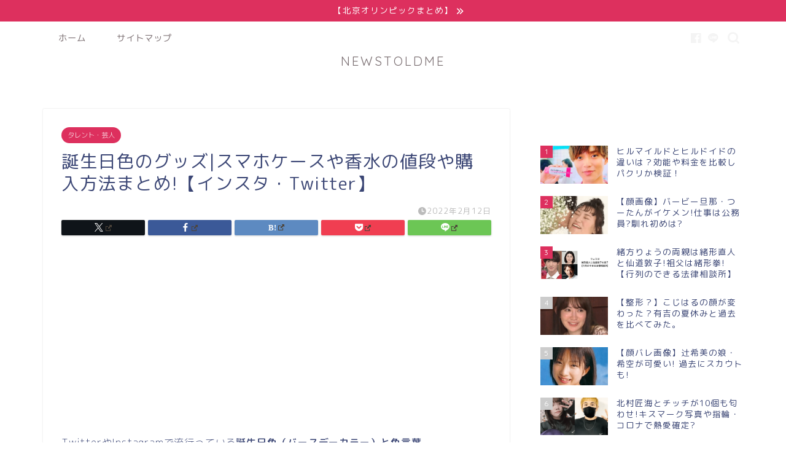

--- FILE ---
content_type: text/html; charset=UTF-8
request_url: https://www.cstoldme.com/birthdaycolor-smartphone/
body_size: 18028
content:
<!DOCTYPE html>
<html lang="ja">
<head prefix="og: http://ogp.me/ns# fb: http://ogp.me/ns/fb# article: http://ogp.me/ns/article#">
<meta charset="utf-8">
<meta http-equiv="X-UA-Compatible" content="IE=edge">
<meta name="viewport" content="width=device-width, initial-scale=1">
<!-- ここからOGP -->
<meta property="og:type" content="blog">
			<meta property="og:title" content="誕生日色のグッズ|スマホケースや香水の値段や購入方法まとめ!【インスタ・Twitter】｜NEWSTOLDME">
		<meta property="og:url" content="https://www.cstoldme.com/birthdaycolor-smartphone/">
			<meta property="og:description" content="TwitterやInstagramで流行っている誕生日色（バースデーカラー）と色言葉。その誕生日色にちなんだグッズがたくさんありましたので紹介します！">
						<meta property="og:image" content="https://i0.wp.com/www.cstoldme.com/wp-content/uploads/2022/02/a544e5b44efe17842c641fa762ab97a0.png?fit=1082%2C882&ssl=1">
	<meta property="og:site_name" content="NEWSTOLDME">
<meta property="fb:admins" content="">
<meta name="twitter:card" content="summary_large_image">
<!-- ここまでOGP --> 

<meta name="description" itemprop="description" content="TwitterやInstagramで流行っている誕生日色（バースデーカラー）と色言葉。その誕生日色にちなんだグッズがたくさんありましたので紹介します！" >
<meta name="keywords" itemprop="keywords" content="誕生日色 グッズ, 誕生日色 スマホケース" >
<link rel="canonical" href="https://www.cstoldme.com/birthdaycolor-smartphone/">
<title>誕生日色のグッズ|スマホケースや香水の値段や購入方法まとめ!【インスタ・Twitter】｜NEWSTOLDME</title>
<meta name='robots' content='max-image-preview:large' />
	<style>img:is([sizes="auto" i], [sizes^="auto," i]) { contain-intrinsic-size: 3000px 1500px }</style>
	<link rel='dns-prefetch' href='//cdnjs.cloudflare.com' />
<link rel='dns-prefetch' href='//stats.wp.com' />
<link rel='dns-prefetch' href='//i0.wp.com' />
<link rel="alternate" type="application/rss+xml" title="NEWSTOLDME &raquo; フィード" href="https://www.cstoldme.com/feed/" />
<link rel="alternate" type="application/rss+xml" title="NEWSTOLDME &raquo; コメントフィード" href="https://www.cstoldme.com/comments/feed/" />
<link rel="alternate" type="application/rss+xml" title="NEWSTOLDME &raquo; 誕生日色のグッズ|スマホケースや香水の値段や購入方法まとめ!【インスタ・Twitter】 のコメントのフィード" href="https://www.cstoldme.com/birthdaycolor-smartphone/feed/" />
<script type="text/javascript">
/* <![CDATA[ */
window._wpemojiSettings = {"baseUrl":"https:\/\/s.w.org\/images\/core\/emoji\/16.0.1\/72x72\/","ext":".png","svgUrl":"https:\/\/s.w.org\/images\/core\/emoji\/16.0.1\/svg\/","svgExt":".svg","source":{"concatemoji":"https:\/\/www.cstoldme.com\/wp-includes\/js\/wp-emoji-release.min.js?ver=6.8.3"}};
/*! This file is auto-generated */
!function(s,n){var o,i,e;function c(e){try{var t={supportTests:e,timestamp:(new Date).valueOf()};sessionStorage.setItem(o,JSON.stringify(t))}catch(e){}}function p(e,t,n){e.clearRect(0,0,e.canvas.width,e.canvas.height),e.fillText(t,0,0);var t=new Uint32Array(e.getImageData(0,0,e.canvas.width,e.canvas.height).data),a=(e.clearRect(0,0,e.canvas.width,e.canvas.height),e.fillText(n,0,0),new Uint32Array(e.getImageData(0,0,e.canvas.width,e.canvas.height).data));return t.every(function(e,t){return e===a[t]})}function u(e,t){e.clearRect(0,0,e.canvas.width,e.canvas.height),e.fillText(t,0,0);for(var n=e.getImageData(16,16,1,1),a=0;a<n.data.length;a++)if(0!==n.data[a])return!1;return!0}function f(e,t,n,a){switch(t){case"flag":return n(e,"\ud83c\udff3\ufe0f\u200d\u26a7\ufe0f","\ud83c\udff3\ufe0f\u200b\u26a7\ufe0f")?!1:!n(e,"\ud83c\udde8\ud83c\uddf6","\ud83c\udde8\u200b\ud83c\uddf6")&&!n(e,"\ud83c\udff4\udb40\udc67\udb40\udc62\udb40\udc65\udb40\udc6e\udb40\udc67\udb40\udc7f","\ud83c\udff4\u200b\udb40\udc67\u200b\udb40\udc62\u200b\udb40\udc65\u200b\udb40\udc6e\u200b\udb40\udc67\u200b\udb40\udc7f");case"emoji":return!a(e,"\ud83e\udedf")}return!1}function g(e,t,n,a){var r="undefined"!=typeof WorkerGlobalScope&&self instanceof WorkerGlobalScope?new OffscreenCanvas(300,150):s.createElement("canvas"),o=r.getContext("2d",{willReadFrequently:!0}),i=(o.textBaseline="top",o.font="600 32px Arial",{});return e.forEach(function(e){i[e]=t(o,e,n,a)}),i}function t(e){var t=s.createElement("script");t.src=e,t.defer=!0,s.head.appendChild(t)}"undefined"!=typeof Promise&&(o="wpEmojiSettingsSupports",i=["flag","emoji"],n.supports={everything:!0,everythingExceptFlag:!0},e=new Promise(function(e){s.addEventListener("DOMContentLoaded",e,{once:!0})}),new Promise(function(t){var n=function(){try{var e=JSON.parse(sessionStorage.getItem(o));if("object"==typeof e&&"number"==typeof e.timestamp&&(new Date).valueOf()<e.timestamp+604800&&"object"==typeof e.supportTests)return e.supportTests}catch(e){}return null}();if(!n){if("undefined"!=typeof Worker&&"undefined"!=typeof OffscreenCanvas&&"undefined"!=typeof URL&&URL.createObjectURL&&"undefined"!=typeof Blob)try{var e="postMessage("+g.toString()+"("+[JSON.stringify(i),f.toString(),p.toString(),u.toString()].join(",")+"));",a=new Blob([e],{type:"text/javascript"}),r=new Worker(URL.createObjectURL(a),{name:"wpTestEmojiSupports"});return void(r.onmessage=function(e){c(n=e.data),r.terminate(),t(n)})}catch(e){}c(n=g(i,f,p,u))}t(n)}).then(function(e){for(var t in e)n.supports[t]=e[t],n.supports.everything=n.supports.everything&&n.supports[t],"flag"!==t&&(n.supports.everythingExceptFlag=n.supports.everythingExceptFlag&&n.supports[t]);n.supports.everythingExceptFlag=n.supports.everythingExceptFlag&&!n.supports.flag,n.DOMReady=!1,n.readyCallback=function(){n.DOMReady=!0}}).then(function(){return e}).then(function(){var e;n.supports.everything||(n.readyCallback(),(e=n.source||{}).concatemoji?t(e.concatemoji):e.wpemoji&&e.twemoji&&(t(e.twemoji),t(e.wpemoji)))}))}((window,document),window._wpemojiSettings);
/* ]]> */
</script>
<style id='wp-emoji-styles-inline-css' type='text/css'>

	img.wp-smiley, img.emoji {
		display: inline !important;
		border: none !important;
		box-shadow: none !important;
		height: 1em !important;
		width: 1em !important;
		margin: 0 0.07em !important;
		vertical-align: -0.1em !important;
		background: none !important;
		padding: 0 !important;
	}
</style>
<link rel='stylesheet' id='wp-block-library-css' href='https://www.cstoldme.com/wp-includes/css/dist/block-library/style.min.css?ver=6.8.3' type='text/css' media='all' />
<style id='wp-block-library-inline-css' type='text/css'>
.has-text-align-justify{text-align:justify;}
</style>
<style id='classic-theme-styles-inline-css' type='text/css'>
/*! This file is auto-generated */
.wp-block-button__link{color:#fff;background-color:#32373c;border-radius:9999px;box-shadow:none;text-decoration:none;padding:calc(.667em + 2px) calc(1.333em + 2px);font-size:1.125em}.wp-block-file__button{background:#32373c;color:#fff;text-decoration:none}
</style>
<link rel='stylesheet' id='mediaelement-css' href='https://www.cstoldme.com/wp-includes/js/mediaelement/mediaelementplayer-legacy.min.css?ver=4.2.17' type='text/css' media='all' />
<link rel='stylesheet' id='wp-mediaelement-css' href='https://www.cstoldme.com/wp-includes/js/mediaelement/wp-mediaelement.min.css?ver=6.8.3' type='text/css' media='all' />
<style id='global-styles-inline-css' type='text/css'>
:root{--wp--preset--aspect-ratio--square: 1;--wp--preset--aspect-ratio--4-3: 4/3;--wp--preset--aspect-ratio--3-4: 3/4;--wp--preset--aspect-ratio--3-2: 3/2;--wp--preset--aspect-ratio--2-3: 2/3;--wp--preset--aspect-ratio--16-9: 16/9;--wp--preset--aspect-ratio--9-16: 9/16;--wp--preset--color--black: #000000;--wp--preset--color--cyan-bluish-gray: #abb8c3;--wp--preset--color--white: #ffffff;--wp--preset--color--pale-pink: #f78da7;--wp--preset--color--vivid-red: #cf2e2e;--wp--preset--color--luminous-vivid-orange: #ff6900;--wp--preset--color--luminous-vivid-amber: #fcb900;--wp--preset--color--light-green-cyan: #7bdcb5;--wp--preset--color--vivid-green-cyan: #00d084;--wp--preset--color--pale-cyan-blue: #8ed1fc;--wp--preset--color--vivid-cyan-blue: #0693e3;--wp--preset--color--vivid-purple: #9b51e0;--wp--preset--gradient--vivid-cyan-blue-to-vivid-purple: linear-gradient(135deg,rgba(6,147,227,1) 0%,rgb(155,81,224) 100%);--wp--preset--gradient--light-green-cyan-to-vivid-green-cyan: linear-gradient(135deg,rgb(122,220,180) 0%,rgb(0,208,130) 100%);--wp--preset--gradient--luminous-vivid-amber-to-luminous-vivid-orange: linear-gradient(135deg,rgba(252,185,0,1) 0%,rgba(255,105,0,1) 100%);--wp--preset--gradient--luminous-vivid-orange-to-vivid-red: linear-gradient(135deg,rgba(255,105,0,1) 0%,rgb(207,46,46) 100%);--wp--preset--gradient--very-light-gray-to-cyan-bluish-gray: linear-gradient(135deg,rgb(238,238,238) 0%,rgb(169,184,195) 100%);--wp--preset--gradient--cool-to-warm-spectrum: linear-gradient(135deg,rgb(74,234,220) 0%,rgb(151,120,209) 20%,rgb(207,42,186) 40%,rgb(238,44,130) 60%,rgb(251,105,98) 80%,rgb(254,248,76) 100%);--wp--preset--gradient--blush-light-purple: linear-gradient(135deg,rgb(255,206,236) 0%,rgb(152,150,240) 100%);--wp--preset--gradient--blush-bordeaux: linear-gradient(135deg,rgb(254,205,165) 0%,rgb(254,45,45) 50%,rgb(107,0,62) 100%);--wp--preset--gradient--luminous-dusk: linear-gradient(135deg,rgb(255,203,112) 0%,rgb(199,81,192) 50%,rgb(65,88,208) 100%);--wp--preset--gradient--pale-ocean: linear-gradient(135deg,rgb(255,245,203) 0%,rgb(182,227,212) 50%,rgb(51,167,181) 100%);--wp--preset--gradient--electric-grass: linear-gradient(135deg,rgb(202,248,128) 0%,rgb(113,206,126) 100%);--wp--preset--gradient--midnight: linear-gradient(135deg,rgb(2,3,129) 0%,rgb(40,116,252) 100%);--wp--preset--font-size--small: 13px;--wp--preset--font-size--medium: 20px;--wp--preset--font-size--large: 36px;--wp--preset--font-size--x-large: 42px;--wp--preset--spacing--20: 0.44rem;--wp--preset--spacing--30: 0.67rem;--wp--preset--spacing--40: 1rem;--wp--preset--spacing--50: 1.5rem;--wp--preset--spacing--60: 2.25rem;--wp--preset--spacing--70: 3.38rem;--wp--preset--spacing--80: 5.06rem;--wp--preset--shadow--natural: 6px 6px 9px rgba(0, 0, 0, 0.2);--wp--preset--shadow--deep: 12px 12px 50px rgba(0, 0, 0, 0.4);--wp--preset--shadow--sharp: 6px 6px 0px rgba(0, 0, 0, 0.2);--wp--preset--shadow--outlined: 6px 6px 0px -3px rgba(255, 255, 255, 1), 6px 6px rgba(0, 0, 0, 1);--wp--preset--shadow--crisp: 6px 6px 0px rgba(0, 0, 0, 1);}:where(.is-layout-flex){gap: 0.5em;}:where(.is-layout-grid){gap: 0.5em;}body .is-layout-flex{display: flex;}.is-layout-flex{flex-wrap: wrap;align-items: center;}.is-layout-flex > :is(*, div){margin: 0;}body .is-layout-grid{display: grid;}.is-layout-grid > :is(*, div){margin: 0;}:where(.wp-block-columns.is-layout-flex){gap: 2em;}:where(.wp-block-columns.is-layout-grid){gap: 2em;}:where(.wp-block-post-template.is-layout-flex){gap: 1.25em;}:where(.wp-block-post-template.is-layout-grid){gap: 1.25em;}.has-black-color{color: var(--wp--preset--color--black) !important;}.has-cyan-bluish-gray-color{color: var(--wp--preset--color--cyan-bluish-gray) !important;}.has-white-color{color: var(--wp--preset--color--white) !important;}.has-pale-pink-color{color: var(--wp--preset--color--pale-pink) !important;}.has-vivid-red-color{color: var(--wp--preset--color--vivid-red) !important;}.has-luminous-vivid-orange-color{color: var(--wp--preset--color--luminous-vivid-orange) !important;}.has-luminous-vivid-amber-color{color: var(--wp--preset--color--luminous-vivid-amber) !important;}.has-light-green-cyan-color{color: var(--wp--preset--color--light-green-cyan) !important;}.has-vivid-green-cyan-color{color: var(--wp--preset--color--vivid-green-cyan) !important;}.has-pale-cyan-blue-color{color: var(--wp--preset--color--pale-cyan-blue) !important;}.has-vivid-cyan-blue-color{color: var(--wp--preset--color--vivid-cyan-blue) !important;}.has-vivid-purple-color{color: var(--wp--preset--color--vivid-purple) !important;}.has-black-background-color{background-color: var(--wp--preset--color--black) !important;}.has-cyan-bluish-gray-background-color{background-color: var(--wp--preset--color--cyan-bluish-gray) !important;}.has-white-background-color{background-color: var(--wp--preset--color--white) !important;}.has-pale-pink-background-color{background-color: var(--wp--preset--color--pale-pink) !important;}.has-vivid-red-background-color{background-color: var(--wp--preset--color--vivid-red) !important;}.has-luminous-vivid-orange-background-color{background-color: var(--wp--preset--color--luminous-vivid-orange) !important;}.has-luminous-vivid-amber-background-color{background-color: var(--wp--preset--color--luminous-vivid-amber) !important;}.has-light-green-cyan-background-color{background-color: var(--wp--preset--color--light-green-cyan) !important;}.has-vivid-green-cyan-background-color{background-color: var(--wp--preset--color--vivid-green-cyan) !important;}.has-pale-cyan-blue-background-color{background-color: var(--wp--preset--color--pale-cyan-blue) !important;}.has-vivid-cyan-blue-background-color{background-color: var(--wp--preset--color--vivid-cyan-blue) !important;}.has-vivid-purple-background-color{background-color: var(--wp--preset--color--vivid-purple) !important;}.has-black-border-color{border-color: var(--wp--preset--color--black) !important;}.has-cyan-bluish-gray-border-color{border-color: var(--wp--preset--color--cyan-bluish-gray) !important;}.has-white-border-color{border-color: var(--wp--preset--color--white) !important;}.has-pale-pink-border-color{border-color: var(--wp--preset--color--pale-pink) !important;}.has-vivid-red-border-color{border-color: var(--wp--preset--color--vivid-red) !important;}.has-luminous-vivid-orange-border-color{border-color: var(--wp--preset--color--luminous-vivid-orange) !important;}.has-luminous-vivid-amber-border-color{border-color: var(--wp--preset--color--luminous-vivid-amber) !important;}.has-light-green-cyan-border-color{border-color: var(--wp--preset--color--light-green-cyan) !important;}.has-vivid-green-cyan-border-color{border-color: var(--wp--preset--color--vivid-green-cyan) !important;}.has-pale-cyan-blue-border-color{border-color: var(--wp--preset--color--pale-cyan-blue) !important;}.has-vivid-cyan-blue-border-color{border-color: var(--wp--preset--color--vivid-cyan-blue) !important;}.has-vivid-purple-border-color{border-color: var(--wp--preset--color--vivid-purple) !important;}.has-vivid-cyan-blue-to-vivid-purple-gradient-background{background: var(--wp--preset--gradient--vivid-cyan-blue-to-vivid-purple) !important;}.has-light-green-cyan-to-vivid-green-cyan-gradient-background{background: var(--wp--preset--gradient--light-green-cyan-to-vivid-green-cyan) !important;}.has-luminous-vivid-amber-to-luminous-vivid-orange-gradient-background{background: var(--wp--preset--gradient--luminous-vivid-amber-to-luminous-vivid-orange) !important;}.has-luminous-vivid-orange-to-vivid-red-gradient-background{background: var(--wp--preset--gradient--luminous-vivid-orange-to-vivid-red) !important;}.has-very-light-gray-to-cyan-bluish-gray-gradient-background{background: var(--wp--preset--gradient--very-light-gray-to-cyan-bluish-gray) !important;}.has-cool-to-warm-spectrum-gradient-background{background: var(--wp--preset--gradient--cool-to-warm-spectrum) !important;}.has-blush-light-purple-gradient-background{background: var(--wp--preset--gradient--blush-light-purple) !important;}.has-blush-bordeaux-gradient-background{background: var(--wp--preset--gradient--blush-bordeaux) !important;}.has-luminous-dusk-gradient-background{background: var(--wp--preset--gradient--luminous-dusk) !important;}.has-pale-ocean-gradient-background{background: var(--wp--preset--gradient--pale-ocean) !important;}.has-electric-grass-gradient-background{background: var(--wp--preset--gradient--electric-grass) !important;}.has-midnight-gradient-background{background: var(--wp--preset--gradient--midnight) !important;}.has-small-font-size{font-size: var(--wp--preset--font-size--small) !important;}.has-medium-font-size{font-size: var(--wp--preset--font-size--medium) !important;}.has-large-font-size{font-size: var(--wp--preset--font-size--large) !important;}.has-x-large-font-size{font-size: var(--wp--preset--font-size--x-large) !important;}
:where(.wp-block-post-template.is-layout-flex){gap: 1.25em;}:where(.wp-block-post-template.is-layout-grid){gap: 1.25em;}
:where(.wp-block-columns.is-layout-flex){gap: 2em;}:where(.wp-block-columns.is-layout-grid){gap: 2em;}
:root :where(.wp-block-pullquote){font-size: 1.5em;line-height: 1.6;}
</style>
<link rel='stylesheet' id='toc-screen-css' href='https://www.cstoldme.com/wp-content/plugins/table-of-contents-plus/screen.min.css?ver=2309' type='text/css' media='all' />
<style id='toc-screen-inline-css' type='text/css'>
div#toc_container {background: #f9f9f9;border: 1px solid #aaaaaa;}
</style>
<link rel='stylesheet' id='wpel-style-css' href='https://www.cstoldme.com/wp-content/plugins/wp-external-links/public/css/wpel.css?ver=2.59' type='text/css' media='all' />
<link rel='stylesheet' id='parent-style-css' href='https://www.cstoldme.com/wp-content/themes/jin/style.css?ver=6.8.3' type='text/css' media='all' />
<link rel='stylesheet' id='theme-style-css' href='https://www.cstoldme.com/wp-content/themes/jin-child/style.css?ver=6.8.3' type='text/css' media='all' />
<link rel='stylesheet' id='swiper-style-css' href='https://cdnjs.cloudflare.com/ajax/libs/Swiper/4.0.7/css/swiper.min.css?ver=6.8.3' type='text/css' media='all' />
<link rel='stylesheet' id='jetpack_css-css' href='https://www.cstoldme.com/wp-content/plugins/jetpack/css/jetpack.css?ver=13.0.1' type='text/css' media='all' />
<script type="text/javascript" src="https://www.cstoldme.com/wp-includes/js/jquery/jquery.min.js?ver=3.7.1" id="jquery-core-js"></script>
<script type="text/javascript" src="https://www.cstoldme.com/wp-includes/js/jquery/jquery-migrate.min.js?ver=3.4.1" id="jquery-migrate-js"></script>
<link rel="https://api.w.org/" href="https://www.cstoldme.com/wp-json/" /><link rel="alternate" title="JSON" type="application/json" href="https://www.cstoldme.com/wp-json/wp/v2/posts/22212" /><link rel='shortlink' href='https://www.cstoldme.com/?p=22212' />
<link rel="alternate" title="oEmbed (JSON)" type="application/json+oembed" href="https://www.cstoldme.com/wp-json/oembed/1.0/embed?url=https%3A%2F%2Fwww.cstoldme.com%2Fbirthdaycolor-smartphone%2F" />
<link rel="alternate" title="oEmbed (XML)" type="text/xml+oembed" href="https://www.cstoldme.com/wp-json/oembed/1.0/embed?url=https%3A%2F%2Fwww.cstoldme.com%2Fbirthdaycolor-smartphone%2F&#038;format=xml" />
	<style>img#wpstats{display:none}</style>
			<style type="text/css">
		#wrapper {
			background-color: #fff;
			background-image: url();
					}

		.related-entry-headline-text span:before,
		#comment-title span:before,
		#reply-title span:before {
			background-color: #dd305e;
			border-color: #dd305e !important;
		}

		#breadcrumb:after,
		#page-top a {
			background-color: #adadad;
		}

		#footer-widget-area {
			background-color: #adadad;
			border: none !important;
		}

		.footer-inner a #copyright,
		#copyright-center {
			border-color: taransparent !important;
			color: #3b4675 !important;
		}

		.page-top-footer a {
			color: #adadad !important;
		}

		#breadcrumb ul li,
		#breadcrumb ul li a {
			color: #adadad !important;
		}

		body,
		a,
		a:link,
		a:visited,
		.my-profile,
		.widgettitle,
		.tabBtn-mag label {
			color: #3b4675;
		}

		a:hover {
			color: #008db7;
		}

		.widget_nav_menu ul>li>a:before,
		.widget_categories ul>li>a:before,
		.widget_pages ul>li>a:before,
		.widget_recent_entries ul>li>a:before,
		.widget_archive ul>li>a:before,
		.widget_archive form:after,
		.widget_categories form:after,
		.widget_nav_menu ul>li>ul.sub-menu>li>a:before,
		.widget_categories ul>li>.children>li>a:before,
		.widget_pages ul>li>.children>li>a:before,
		.widget_nav_menu ul>li>ul.sub-menu>li>ul.sub-menu li>a:before,
		.widget_categories ul>li>.children>li>.children li>a:before,
		.widget_pages ul>li>.children>li>.children li>a:before {
			color: #dd305e;
		}

		.widget_nav_menu ul .sub-menu .sub-menu li a:before {
			background-color: #3b4675 !important;
		}

		.d--labeling-act-border {
			border-color: rgba(59, 70, 117, 0.18);
		}

		.c--labeling-act.d--labeling-act-solid {
			background-color: rgba(59, 70, 117, 0.06);
		}

		.a--labeling-act {
			color: rgba(59, 70, 117, 0.6);
		}

		.a--labeling-small-act span {
			background-color: rgba(59, 70, 117, 0.21);
		}

		.c--labeling-act.d--labeling-act-strong {
			background-color: rgba(59, 70, 117, 0.045);
		}

		.d--labeling-act-strong .a--labeling-act {
			color: rgba(59, 70, 117, 0.75);
		}


		footer .footer-widget,
		footer .footer-widget a,
		footer .footer-widget ul li,
		.footer-widget.widget_nav_menu ul>li>a:before,
		.footer-widget.widget_categories ul>li>a:before,
		.footer-widget.widget_recent_entries ul>li>a:before,
		.footer-widget.widget_pages ul>li>a:before,
		.footer-widget.widget_archive ul>li>a:before,
		footer .widget_tag_cloud .tagcloud a:before {
			color: #fff !important;
			border-color: #fff !important;
		}

		footer .footer-widget .widgettitle {
			color: #fff !important;
			border-color: #dd305e !important;
		}

		footer .widget_nav_menu ul .children .children li a:before,
		footer .widget_categories ul .children .children li a:before,
		footer .widget_nav_menu ul .sub-menu .sub-menu li a:before {
			background-color: #fff !important;
		}

		#drawernav a:hover,
		.post-list-title,
		#prev-next p,
		#toc_container .toc_list li a {
			color: #3b4675 !important;
		}

		#header-box {
			background-color: #ffffff;
		}

		@media (min-width: 768px) {
			.top-image-meta {
				margin-top: calc(0px - 30px);
			}
		}

		@media (min-width: 1200px) {
			.top-image-meta {
				margin-top: calc(0px);
			}
		}

		.pickup-contents:before {
			background-color: #ffffff !important;
		}

		.main-image-text {
			color: #555;
		}

		.main-image-text-sub {
			color: #555;
		}

		@media (min-width: 481px) {
			#site-info {
				padding-top: 0px !important;
				padding-bottom: 0px !important;
			}
		}

		#site-info span a {
			color: #7a6e71 !important;
		}

		#headmenu .headsns .line a svg {
			fill: #f4f4f4 !important;
		}

		#headmenu .headsns a,
		#headmenu {
			color: #f4f4f4 !important;
			border-color: #f4f4f4 !important;
		}

		.profile-follow .line-sns a svg {
			fill: #dd305e !important;
		}

		.profile-follow .line-sns a:hover svg {
			fill: #dd305e !important;
		}

		.profile-follow a {
			color: #dd305e !important;
			border-color: #dd305e !important;
		}

		.profile-follow a:hover,
		#headmenu .headsns a:hover {
			color: #dd305e !important;
			border-color: #dd305e !important;
		}

		.search-box:hover {
			color: #dd305e !important;
			border-color: #dd305e !important;
		}

		#header #headmenu .headsns .line a:hover svg {
			fill: #dd305e !important;
		}

		.cps-icon-bar,
		#navtoggle:checked+.sp-menu-open .cps-icon-bar {
			background-color: #7a6e71;
		}

		#nav-container {
			background-color: #fff;
		}

		.menu-box .menu-item svg {
			fill: #7a6e71;
		}

		#drawernav ul.menu-box>li>a,
		#drawernav2 ul.menu-box>li>a,
		#drawernav3 ul.menu-box>li>a,
		#drawernav4 ul.menu-box>li>a,
		#drawernav5 ul.menu-box>li>a,
		#drawernav ul.menu-box>li.menu-item-has-children:after,
		#drawernav2 ul.menu-box>li.menu-item-has-children:after,
		#drawernav3 ul.menu-box>li.menu-item-has-children:after,
		#drawernav4 ul.menu-box>li.menu-item-has-children:after,
		#drawernav5 ul.menu-box>li.menu-item-has-children:after {
			color: #7a6e71 !important;
		}

		#drawernav ul.menu-box li a,
		#drawernav2 ul.menu-box li a,
		#drawernav3 ul.menu-box li a,
		#drawernav4 ul.menu-box li a,
		#drawernav5 ul.menu-box li a {
			font-size:  !important;
		}

		#drawernav3 ul.menu-box>li {
			color: #3b4675 !important;
		}

		#drawernav4 .menu-box>.menu-item>a:after,
		#drawernav3 .menu-box>.menu-item>a:after,
		#drawernav .menu-box>.menu-item>a:after {
			background-color: #7a6e71 !important;
		}

		#drawernav2 .menu-box>.menu-item:hover,
		#drawernav5 .menu-box>.menu-item:hover {
			border-top-color: #dd305e !important;
		}

		.cps-info-bar a {
			background-color: #dd305e !important;
		}

		@media (min-width: 768px) {
			.post-list-mag .post-list-item:not(:nth-child(2n)) {
				margin-right: 2.6%;
			}
		}

		@media (min-width: 768px) {

			#tab-1:checked~.tabBtn-mag li [for="tab-1"]:after,
			#tab-2:checked~.tabBtn-mag li [for="tab-2"]:after,
			#tab-3:checked~.tabBtn-mag li [for="tab-3"]:after,
			#tab-4:checked~.tabBtn-mag li [for="tab-4"]:after {
				border-top-color: #dd305e !important;
			}

			.tabBtn-mag label {
				border-bottom-color: #dd305e !important;
			}
		}

		#tab-1:checked~.tabBtn-mag li [for="tab-1"],
		#tab-2:checked~.tabBtn-mag li [for="tab-2"],
		#tab-3:checked~.tabBtn-mag li [for="tab-3"],
		#tab-4:checked~.tabBtn-mag li [for="tab-4"],
		#prev-next a.next:after,
		#prev-next a.prev:after,
		.more-cat-button a:hover span:before {
			background-color: #dd305e !important;
		}


		.swiper-slide .post-list-cat,
		.post-list-mag .post-list-cat,
		.post-list-mag3col .post-list-cat,
		.post-list-mag-sp1col .post-list-cat,
		.swiper-pagination-bullet-active,
		.pickup-cat,
		.post-list .post-list-cat,
		#breadcrumb .bcHome a:hover span:before,
		.popular-item:nth-child(1) .pop-num,
		.popular-item:nth-child(2) .pop-num,
		.popular-item:nth-child(3) .pop-num {
			background-color: #dd305e !important;
		}

		.sidebar-btn a,
		.profile-sns-menu {
			background-color: #dd305e !important;
		}

		.sp-sns-menu a,
		.pickup-contents-box a:hover .pickup-title {
			border-color: #dd305e !important;
			color: #dd305e !important;
		}

		.pro-line svg {
			fill: #dd305e !important;
		}

		.cps-post-cat a,
		.meta-cat,
		.popular-cat {
			background-color: #dd305e !important;
			border-color: #dd305e !important;
		}

		.tagicon,
		.tag-box a,
		#toc_container .toc_list>li,
		#toc_container .toc_title {
			color: #dd305e !important;
		}

		.widget_tag_cloud a::before {
			color: #3b4675 !important;
		}

		.tag-box a,
		#toc_container:before {
			border-color: #dd305e !important;
		}

		.cps-post-cat a:hover {
			color: #008db7 !important;
		}

		.pagination li:not([class*="current"]) a:hover,
		.widget_tag_cloud a:hover {
			background-color: #dd305e !important;
		}

		.pagination li:not([class*="current"]) a:hover {
			opacity: 0.5 !important;
		}

		.pagination li.current a {
			background-color: #dd305e !important;
			border-color: #dd305e !important;
		}

		.nextpage a:hover span {
			color: #dd305e !important;
			border-color: #dd305e !important;
		}

		.cta-content:before {
			background-color: #fff2f5 !important;
		}

		.cta-text,
		.info-title {
			color: #7a6e71 !important;
		}

		#footer-widget-area.footer_style1 .widgettitle {
			border-color: #dd305e !important;
		}

		.sidebar_style1 .widgettitle,
		.sidebar_style5 .widgettitle {
			border-color: #dd305e !important;
		}

		.sidebar_style2 .widgettitle,
		.sidebar_style4 .widgettitle,
		.sidebar_style6 .widgettitle,
		#home-bottom-widget .widgettitle,
		#home-top-widget .widgettitle,
		#post-bottom-widget .widgettitle,
		#post-top-widget .widgettitle {
			background-color: #dd305e !important;
		}

		#home-bottom-widget .widget_search .search-box input[type="submit"],
		#home-top-widget .widget_search .search-box input[type="submit"],
		#post-bottom-widget .widget_search .search-box input[type="submit"],
		#post-top-widget .widget_search .search-box input[type="submit"] {
			background-color: #dd305e !important;
		}

		.tn-logo-size {
			font-size: 150% !important;
		}

		@media (min-width: 481px) {
			.tn-logo-size img {
				width: calc(150%*0.5) !important;
			}
		}

		@media (min-width: 768px) {
			.tn-logo-size img {
				width: calc(150%*2.2) !important;
			}
		}

		@media (min-width: 1200px) {
			.tn-logo-size img {
				width: 150% !important;
			}
		}

		.sp-logo-size {
			font-size: 30% !important;
		}

		.sp-logo-size img {
			width: 30% !important;
		}

		.cps-post-main ul>li:before,
		.cps-post-main ol>li:before {
			background-color: #dd305e !important;
		}

		.profile-card .profile-title {
			background-color: #dd305e !important;
		}

		.profile-card {
			border-color: #dd305e !important;
		}

		.cps-post-main a {
			color: #008db7;
		}

		.cps-post-main .marker {
			background: -webkit-linear-gradient(transparent 60%, #a9eaf2 0%);
			background: linear-gradient(transparent 60%, #a9eaf2 0%);
		}

		.cps-post-main .marker2 {
			background: -webkit-linear-gradient(transparent 60%, #ffccd7 0%);
			background: linear-gradient(transparent 60%, #ffccd7 0%);
		}

		.cps-post-main .jic-sc {
			color: #e9546b;
		}


		.simple-box1 {
			border-color: #ef9b9b !important;
		}

		.simple-box2 {
			border-color: #f2bf7d !important;
		}

		.simple-box3 {
			border-color: #b5e28a !important;
		}

		.simple-box4 {
			border-color: #7badd8 !important;
		}

		.simple-box4:before {
			background-color: #7badd8;
		}

		.simple-box5 {
			border-color: #e896c7 !important;
		}

		.simple-box5:before {
			background-color: #e896c7;
		}

		.simple-box6 {
			background-color: #fffdef !important;
		}

		.simple-box7 {
			border-color: #def1f9 !important;
		}

		.simple-box7:before {
			background-color: #def1f9 !important;
		}

		.simple-box8 {
			border-color: #96ddc1 !important;
		}

		.simple-box8:before {
			background-color: #96ddc1 !important;
		}

		.simple-box9:before {
			background-color: #e1c0e8 !important;
		}

		.simple-box9:after {
			border-color: #e1c0e8 #e1c0e8 #fff #fff !important;
		}

		.kaisetsu-box1:before,
		.kaisetsu-box1-title {
			background-color: #ffb49e !important;
		}

		.kaisetsu-box2 {
			border-color: #89c2f4 !important;
		}

		.kaisetsu-box2-title {
			background-color: #89c2f4 !important;
		}

		.kaisetsu-box4 {
			border-color: #ea91a9 !important;
		}

		.kaisetsu-box4-title {
			background-color: #ea91a9 !important;
		}

		.kaisetsu-box5:before {
			background-color: #57b3ba !important;
		}

		.kaisetsu-box5-title {
			background-color: #57b3ba !important;
		}

		.concept-box1 {
			border-color: #85db8f !important;
		}

		.concept-box1:after {
			background-color: #85db8f !important;
		}

		.concept-box1:before {
			content: "ポイント" !important;
			color: #85db8f !important;
		}

		.concept-box2 {
			border-color: #f7cf6a !important;
		}

		.concept-box2:after {
			background-color: #f7cf6a !important;
		}

		.concept-box2:before {
			content: "注意点" !important;
			color: #f7cf6a !important;
		}

		.concept-box3 {
			border-color: #86cee8 !important;
		}

		.concept-box3:after {
			background-color: #86cee8 !important;
		}

		.concept-box3:before {
			content: "良い例" !important;
			color: #86cee8 !important;
		}

		.concept-box4 {
			border-color: #ed8989 !important;
		}

		.concept-box4:after {
			background-color: #ed8989 !important;
		}

		.concept-box4:before {
			content: "悪い例" !important;
			color: #ed8989 !important;
		}

		.concept-box5 {
			border-color: #9e9e9e !important;
		}

		.concept-box5:after {
			background-color: #9e9e9e !important;
		}

		.concept-box5:before {
			content: "参考" !important;
			color: #9e9e9e !important;
		}

		.concept-box6 {
			border-color: #8eaced !important;
		}

		.concept-box6:after {
			background-color: #8eaced !important;
		}

		.concept-box6:before {
			content: "メモ" !important;
			color: #8eaced !important;
		}

		.innerlink-box1,
		.blog-card {
			border-color: #73bc9b !important;
		}

		.innerlink-box1-title {
			background-color: #73bc9b !important;
			border-color: #73bc9b !important;
		}

		.innerlink-box1:before,
		.blog-card-hl-box {
			background-color: #73bc9b !important;
		}

		.jin-ac-box01-title::after {
			color: #dd305e;
		}

		.color-button01 a,
		.color-button01 a:hover,
		.color-button01:before {
			background-color: #008db7 !important;
		}

		.top-image-btn-color a,
		.top-image-btn-color a:hover,
		.top-image-btn-color:before {
			background-color: #ffcd44 !important;
		}

		.color-button02 a,
		.color-button02 a:hover,
		.color-button02:before {
			background-color: #d9333f !important;
		}

		.color-button01-big a,
		.color-button01-big a:hover,
		.color-button01-big:before {
			background-color: #3296d1 !important;
		}

		.color-button01-big a,
		.color-button01-big:before {
			border-radius: 5px !important;
		}

		.color-button01-big a {
			padding-top: 20px !important;
			padding-bottom: 20px !important;
		}

		.color-button02-big a,
		.color-button02-big a:hover,
		.color-button02-big:before {
			background-color: #83d159 !important;
		}

		.color-button02-big a,
		.color-button02-big:before {
			border-radius: 5px !important;
		}

		.color-button02-big a {
			padding-top: 20px !important;
			padding-bottom: 20px !important;
		}

		.color-button01-big {
			width: 75% !important;
		}

		.color-button02-big {
			width: 75% !important;
		}

		.top-image-btn-color:before,
		.color-button01:before,
		.color-button02:before,
		.color-button01-big:before,
		.color-button02-big:before {
			bottom: -1px;
			left: -1px;
			width: 100%;
			height: 100%;
			border-radius: 6px;
			box-shadow: 0px 1px 5px 0px rgba(0, 0, 0, 0.25);
			-webkit-transition: all .4s;
			transition: all .4s;
		}

		.top-image-btn-color a:hover,
		.color-button01 a:hover,
		.color-button02 a:hover,
		.color-button01-big a:hover,
		.color-button02-big a:hover {
			-webkit-transform: translateY(2px);
			transform: translateY(2px);
			-webkit-filter: brightness(0.95);
			filter: brightness(0.95);
		}

		.top-image-btn-color:hover:before,
		.color-button01:hover:before,
		.color-button02:hover:before,
		.color-button01-big:hover:before,
		.color-button02-big:hover:before {
			-webkit-transform: translateY(2px);
			transform: translateY(2px);
			box-shadow: none !important;
		}

		.h2-style01 h2,
		.h2-style02 h2:before,
		.h2-style03 h2,
		.h2-style04 h2:before,
		.h2-style05 h2,
		.h2-style07 h2:before,
		.h2-style07 h2:after,
		.h3-style03 h3:before,
		.h3-style02 h3:before,
		.h3-style05 h3:before,
		.h3-style07 h3:before,
		.h2-style08 h2:after,
		.h2-style10 h2:before,
		.h2-style10 h2:after,
		.h3-style02 h3:after,
		.h4-style02 h4:before {
			background-color: #dd305e !important;
		}

		.h3-style01 h3,
		.h3-style04 h3,
		.h3-style05 h3,
		.h3-style06 h3,
		.h4-style01 h4,
		.h2-style02 h2,
		.h2-style08 h2,
		.h2-style08 h2:before,
		.h2-style09 h2,
		.h4-style03 h4 {
			border-color: #dd305e !important;
		}

		.h2-style05 h2:before {
			border-top-color: #dd305e !important;
		}

		.h2-style06 h2:before,
		.sidebar_style3 .widgettitle:after {
			background-image: linear-gradient(-45deg,
					transparent 25%,
					#dd305e 25%,
					#dd305e 50%,
					transparent 50%,
					transparent 75%,
					#dd305e 75%,
					#dd305e);
		}

		.jin-h2-icons.h2-style02 h2 .jic:before,
		.jin-h2-icons.h2-style04 h2 .jic:before,
		.jin-h2-icons.h2-style06 h2 .jic:before,
		.jin-h2-icons.h2-style07 h2 .jic:before,
		.jin-h2-icons.h2-style08 h2 .jic:before,
		.jin-h2-icons.h2-style09 h2 .jic:before,
		.jin-h2-icons.h2-style10 h2 .jic:before,
		.jin-h3-icons.h3-style01 h3 .jic:before,
		.jin-h3-icons.h3-style02 h3 .jic:before,
		.jin-h3-icons.h3-style03 h3 .jic:before,
		.jin-h3-icons.h3-style04 h3 .jic:before,
		.jin-h3-icons.h3-style05 h3 .jic:before,
		.jin-h3-icons.h3-style06 h3 .jic:before,
		.jin-h3-icons.h3-style07 h3 .jic:before,
		.jin-h4-icons.h4-style01 h4 .jic:before,
		.jin-h4-icons.h4-style02 h4 .jic:before,
		.jin-h4-icons.h4-style03 h4 .jic:before,
		.jin-h4-icons.h4-style04 h4 .jic:before {
			color: #dd305e;
		}

		@media all and (-ms-high-contrast:none) {

			*::-ms-backdrop,
			.color-button01:before,
			.color-button02:before,
			.color-button01-big:before,
			.color-button02-big:before {
				background-color: #595857 !important;
			}
		}

		.jin-lp-h2 h2,
		.jin-lp-h2 h2 {
			background-color: transparent !important;
			border-color: transparent !important;
			color: #3b4675 !important;
		}

		.jincolumn-h3style2 {
			border-color: #dd305e !important;
		}

		.jinlph2-style1 h2:first-letter {
			color: #dd305e !important;
		}

		.jinlph2-style2 h2,
		.jinlph2-style3 h2 {
			border-color: #dd305e !important;
		}

		.jin-photo-title .jin-fusen1-down,
		.jin-photo-title .jin-fusen1-even,
		.jin-photo-title .jin-fusen1-up {
			border-left-color: #dd305e;
		}

		.jin-photo-title .jin-fusen2,
		.jin-photo-title .jin-fusen3 {
			background-color: #dd305e;
		}

		.jin-photo-title .jin-fusen2:before,
		.jin-photo-title .jin-fusen3:before {
			border-top-color: #dd305e;
		}

		.has-huge-font-size {
			font-size: 42px !important;
		}

		.has-large-font-size {
			font-size: 36px !important;
		}

		.has-medium-font-size {
			font-size: 20px !important;
		}

		.has-normal-font-size {
			font-size: 16px !important;
		}

		.has-small-font-size {
			font-size: 13px !important;
		}
	</style>
<meta name="description" content="TwitterやInstagramで流行っている誕生日色（バースデーカラー）と色言葉。 その誕生日色にちなんだ&hellip;" />
<style type="text/css">.broken_link, a.broken_link {
	text-decoration: line-through;
}</style>
<!-- Jetpack Open Graph Tags -->
<meta property="og:type" content="article" />
<meta property="og:title" content="誕生日色のグッズ|スマホケースや香水の値段や購入方法まとめ!【インスタ・Twitter】" />
<meta property="og:url" content="https://www.cstoldme.com/birthdaycolor-smartphone/" />
<meta property="og:description" content="TwitterやInstagramで流行っている誕生日色（バースデーカラー）と色言葉。 その誕生日色にちなんだ&hellip;" />
<meta property="article:published_time" content="2022-02-12T04:25:03+00:00" />
<meta property="article:modified_time" content="2022-02-12T04:34:36+00:00" />
<meta property="og:site_name" content="NEWSTOLDME" />
<meta property="og:image" content="https://i0.wp.com/www.cstoldme.com/wp-content/uploads/2022/02/a544e5b44efe17842c641fa762ab97a0.png?fit=1082%2C882&#038;ssl=1" />
<meta property="og:image:width" content="1082" />
<meta property="og:image:height" content="882" />
<meta property="og:image:alt" content="" />
<meta property="og:locale" content="ja_JP" />
<meta name="twitter:text:title" content="誕生日色のグッズ|スマホケースや香水の値段や購入方法まとめ!【インスタ・Twitter】" />
<meta name="twitter:image" content="https://i0.wp.com/www.cstoldme.com/wp-content/uploads/2022/02/a544e5b44efe17842c641fa762ab97a0.png?fit=1082%2C882&#038;ssl=1&#038;w=640" />
<meta name="twitter:card" content="summary_large_image" />

<!-- End Jetpack Open Graph Tags -->
<link rel="icon" href="https://i0.wp.com/www.cstoldme.com/wp-content/uploads/2021/10/cropped-new.jpg?fit=32%2C32&#038;ssl=1" sizes="32x32" />
<link rel="icon" href="https://i0.wp.com/www.cstoldme.com/wp-content/uploads/2021/10/cropped-new.jpg?fit=192%2C192&#038;ssl=1" sizes="192x192" />
<link rel="apple-touch-icon" href="https://i0.wp.com/www.cstoldme.com/wp-content/uploads/2021/10/cropped-new.jpg?fit=180%2C180&#038;ssl=1" />
<meta name="msapplication-TileImage" content="https://i0.wp.com/www.cstoldme.com/wp-content/uploads/2021/10/cropped-new.jpg?fit=270%2C270&#038;ssl=1" />
	
<!--カエレバCSS-->
<!--アプリーチCSS-->
<link href="https://www.cstoldme.com/wp-content/themes/jin/css/appreach.css" rel="stylesheet" />

<meta name="google-site-verification" content="Qv4-U0rS7ffyZ3c8ZDa5LULqVDX90ojdNoFt9sbdHvM" />

<!-- Global site tag (gtag.js) - Google Analytics -->
<script async src="https://www.googletagmanager.com/gtag/js?id=UA-154763356-1"></script>
<script>
  window.dataLayer = window.dataLayer || [];
  function gtag(){dataLayer.push(arguments);}
  gtag('js', new Date());

  gtag('config', 'UA-154763356-1');
</script>

<script async src="https://pagead2.googlesyndication.com/pagead/js/adsbygoogle.js?client=ca-pub-2908011560726481"
     crossorigin="anonymous"></script>
</head>
<body class="wp-singular post-template-default single single-post postid-22212 single-format-standard wp-theme-jin wp-child-theme-jin-child" id="rm-style">
<div id="wrapper">

		
	<div id="scroll-content" class="animate-off">
	
		<!--ヘッダー-->

									<div class="cps-info-bar animate-off">
			<a href="https://www.cstoldme.com/category/athlete/" data-wpel-link="internal" rel="noopener noreferrer"><span>【北京オリンピックまとめ】</span></a>
		</div>
		
	<!--グローバルナビゲーション layout1-->
		<div id="nav-container" class="header-style6-animate animate-off">
		<div class="header-style6-box">
			<div id="drawernav4" class="ef">
				<nav class="fixed-content"><ul class="menu-box"><li class="menu-item menu-item-type-custom menu-item-object-custom menu-item-home menu-item-1600"><a href="https://www.cstoldme.com/" data-wpel-link="internal" rel="noopener noreferrer">ホーム</a></li>
<li class="menu-item menu-item-type-post_type menu-item-object-page menu-item-1555"><a href="https://www.cstoldme.com/sitemap/" data-wpel-link="internal" rel="noopener noreferrer">サイトマップ</a></li>
</ul></nav>			</div>

			
			<div id="headmenu">
				<span class="headsns tn_sns_on">
																<span class="facebook">
						<a href="#"><i class="jic-type jin-ifont-facebook" aria-hidden="true"></i></a>
						</span>
																
											<span class="line">
							<a href="#" target="_blank"><i class="jic-type jin-ifont-line" aria-hidden="true"></i></a>
						</span>
											

				</span>
				<span class="headsearch tn_search_on">
					<form class="search-box" role="search" method="get" id="searchform" action="https://www.cstoldme.com/">
	<input type="search" placeholder="" class="text search-text" value="" name="s" id="s">
	<input type="submit" id="searchsubmit" value="&#xe931;">
</form>
				</span>
			</div>
				</div>
	</div>

		<!--グローバルナビゲーション layout1-->

<div id="header-box" class="tn_on header-box animate-off">
	<div id="header" class="header-type2 header animate-off">
		
		<div id="site-info" class="ef">
												<span class="tn-logo-size"><a href="https://www.cstoldme.com/" title="NEWSTOLDME" rel="home noopener noreferrer" data-wpel-link="internal">NEWSTOLDME</a></span>
									</div>

	
	</div>
	
		
</div>

			
		<!--ヘッダー-->

		<div class="clearfix"></div>

			
														
		
	<div id="contents">

		<!--メインコンテンツ-->
			<main id="main-contents" class="main-contents article_style1 animate-off" itemprop="mainContentOfPage">
				
								
				<section class="cps-post-box hentry">
																	<article class="cps-post">
							<header class="cps-post-header">
																<span class="cps-post-cat category-talent-comedian" itemprop="keywords"><a href="https://www.cstoldme.com/category/talent-comedian/" style="background-color:!important;" data-wpel-link="internal" rel="noopener noreferrer">タレント・芸人</a></span>
																								<h1 class="cps-post-title entry-title" itemprop="headline">誕生日色のグッズ|スマホケースや香水の値段や購入方法まとめ!【インスタ・Twitter】</h1>
								<div class="cps-post-meta vcard">
									<span class="writer fn" itemprop="author" itemscope itemtype="https://schema.org/Person"><span itemprop="name">hetoldme</span></span>
									<span class="cps-post-date-box">
												<span class="cps-post-date"><i class="jic jin-ifont-watch" aria-hidden="true"></i>&nbsp;<time class="entry-date date published updated" datetime="2022-02-12T13:25:03+09:00">2022年2月12日</time></span>
										</span>
								</div>
								
							</header>
																															<div class="share-top sns-design-type01">
	<div class="sns-top">
		<ol>
			<!--ツイートボタン-->
							<li class="twitter"><a href="https://twitter.com/share?url=https%3A%2F%2Fwww.cstoldme.com%2Fbirthdaycolor-smartphone%2F&amp;text=%E8%AA%95%E7%94%9F%E6%97%A5%E8%89%B2%E3%81%AE%E3%82%B0%E3%83%83%E3%82%BA%7C%E3%82%B9%E3%83%9E%E3%83%9B%E3%82%B1%E3%83%BC%E3%82%B9%E3%82%84%E9%A6%99%E6%B0%B4%E3%81%AE%E5%80%A4%E6%AE%B5%E3%82%84%E8%B3%BC%E5%85%A5%E6%96%B9%E6%B3%95%E3%81%BE%E3%81%A8%E3%82%81%21%E3%80%90%E3%82%A4%E3%83%B3%E3%82%B9%E3%82%BF%E3%83%BBTwitter%E3%80%91 - NEWSTOLDME" data-wpel-link="external" target="_blank" rel="nofollow noopener" class="wpel-icon-right"><i class="jic jin-ifont-twitter"></i><span class="wpel-icon wpel-image wpel-icon-3"></span></a>
				</li>
						<!--Facebookボタン-->
							<li class="facebook">
				<a href="https://www.facebook.com/sharer.php?src=bm&amp;u=https%3A%2F%2Fwww.cstoldme.com%2Fbirthdaycolor-smartphone%2F&amp;t=%E8%AA%95%E7%94%9F%E6%97%A5%E8%89%B2%E3%81%AE%E3%82%B0%E3%83%83%E3%82%BA%7C%E3%82%B9%E3%83%9E%E3%83%9B%E3%82%B1%E3%83%BC%E3%82%B9%E3%82%84%E9%A6%99%E6%B0%B4%E3%81%AE%E5%80%A4%E6%AE%B5%E3%82%84%E8%B3%BC%E5%85%A5%E6%96%B9%E6%B3%95%E3%81%BE%E3%81%A8%E3%82%81%21%E3%80%90%E3%82%A4%E3%83%B3%E3%82%B9%E3%82%BF%E3%83%BBTwitter%E3%80%91 - NEWSTOLDME" onclick="javascript:window.open(this.href, &#039;&#039;, &#039;menubar=no,toolbar=no,resizable=yes,scrollbars=yes,height=300,width=600&#039;);return false;" data-wpel-link="external" target="_blank" rel="nofollow noopener" class="wpel-icon-right"><i class="jic jin-ifont-facebook-t" aria-hidden="true"></i><span class="wpel-icon wpel-image wpel-icon-3"></span></a>
				</li>
						<!--はてブボタン-->
							<li class="hatebu">
				<a href="https://b.hatena.ne.jp/add?mode=confirm&amp;url=https%3A%2F%2Fwww.cstoldme.com%2Fbirthdaycolor-smartphone%2F" onclick="javascript:window.open(this.href, &#039;&#039;, &#039;menubar=no,toolbar=no,resizable=yes,scrollbars=yes,height=400,width=510&#039;);return false;" data-wpel-link="external" target="_blank" rel="nofollow noopener" class="wpel-icon-right"><i class="font-hatena"></i><span class="wpel-icon wpel-image wpel-icon-3"></span></a>
				</li>
						<!--Poketボタン-->
							<li class="pocket">
				<a href="https://getpocket.com/edit?url=https%3A%2F%2Fwww.cstoldme.com%2Fbirthdaycolor-smartphone%2F&amp;title=%E8%AA%95%E7%94%9F%E6%97%A5%E8%89%B2%E3%81%AE%E3%82%B0%E3%83%83%E3%82%BA%7C%E3%82%B9%E3%83%9E%E3%83%9B%E3%82%B1%E3%83%BC%E3%82%B9%E3%82%84%E9%A6%99%E6%B0%B4%E3%81%AE%E5%80%A4%E6%AE%B5%E3%82%84%E8%B3%BC%E5%85%A5%E6%96%B9%E6%B3%95%E3%81%BE%E3%81%A8%E3%82%81%21%E3%80%90%E3%82%A4%E3%83%B3%E3%82%B9%E3%82%BF%E3%83%BBTwitter%E3%80%91 - NEWSTOLDME" data-wpel-link="external" target="_blank" rel="nofollow noopener" class="wpel-icon-right"><i class="jic jin-ifont-pocket" aria-hidden="true"></i><span class="wpel-icon wpel-image wpel-icon-3"></span></a>
				</li>
							<li class="line">
				<a href="https://line.me/R/msg/text/?https%3A%2F%2Fwww.cstoldme.com%2Fbirthdaycolor-smartphone%2F" data-wpel-link="external" target="_blank" rel="nofollow noopener" class="wpel-icon-right"><i class="jic jin-ifont-line" aria-hidden="true"></i><span class="wpel-icon wpel-image wpel-icon-3"></span></a>
				</li>
		</ol>
	</div>
</div>
<div class="clearfix"></div>
															
							
							<div class="cps-post-main-box">
								<div class="cps-post-main    h2-style01 h3-style01 h4-style02 entry-content m-size s-size-sp" itemprop="articleBody">

									<div class="clearfix"></div>
										<div class="sponsor-top"></div>
				<section class="ad-single ad-top">
					<div class="center-rectangle">
						<div class="aicp">
  <center>
<style>
.レスポンシブ広告 { width: 300px; height: 250px; }
@media(min-width: 340px) { .example { width: 336px; height: 280px; } }
</style>
<script async src="https://pagead2.googlesyndication.com/pagead/js/adsbygoogle.js"></script>
<!-- レスポンシブ広告 -->
<ins class="adsbygoogle レスポンシブ広告"
     style="display:block"
     data-ad-client="ca-pub-2908011560726481"
     data-ad-slot="9760692021"
     data-ad-format="rectangle"
     data-full-width-responsive="true"></ins>
<script>
     (adsbygoogle = window.adsbygoogle || []).push({});
</script></center>
</div>					</div>
				</section>
						
									<p>TwitterやInstagramで流行っている<span class="marker2"><strong>誕生日色（バースデーカラー）と色言葉</strong></span>。</p>
<p>その誕生日色にちなんだグッズがたくさんありましたので紹介します！</p>
<div class="sponsor-h2-center"></div><div class="ad-single-h2"><script src='https://fam-8.net/ad/js/fam8-tagify.min.js'></script>
<div id= 'div_fam8_async_41362'>
<script language='javascript'>fam8_js_async('https://fam-8.net/ad', '_site=5977&_mloc=41362');</script>
</div></div><h2>誕生日色のグッズ|スマホケースの値段や購入方法</h2>
<p>では早速誕生日色のグッズを紹介します。</p>
<p>まず、誕生日色にちなんだスマホケースがインスタやTwitterでも話題です。</p>
<img fetchpriority="high" decoding="async" class=" wp-image-22219 aligncenter" src="https://i0.wp.com/www.cstoldme.com/wp-content/uploads/2022/02/a544e5b44efe17842c641fa762ab97a0.png?resize=502%2C410&#038;ssl=1" alt="" width="502" height="410" data-recalc-dims="1" />
<p>そのスマホケースは、<a href="https://birthdots.com/" data-wpel-link="external" target="_blank" rel="nofollow noopener" class="wpel-icon-right">Birth.（バースドット）<span class="wpel-icon wpel-image wpel-icon-3"></span></a>というネットショップで取り扱っています。</p>
<div class="simple-box8">
<ul>
<li>値段：2,560円〜</li>
<li>ケース加工：マットや艶の２種類</li>
<li>対応ケース：iphone・Galaxy・Xperiaなど</li>
</ul>
</div>
<p>ケース加工は、マットや艶の２種類が選べますが質感で全くオシャレが異なりました。</p>
<p>なお、iphone13も対応していたので最新のiPhoneも対応してくれるのは嬉しいですね。</p>
<a href="https://www.cstoldme.com/birthday-color/" class="blog-card" data-wpel-link="internal" rel="noopener noreferrer"><div class="blog-card-hl-box"><i class="jic jin-ifont-post"></i><span class="blog-card-hl"></span></div><div class="blog-card-box"><div class="blog-card-thumbnail"><img decoding="async" src="https://i0.wp.com/www.cstoldme.com/wp-content/uploads/2022/02/3d1277bc38ad36eaf1d0c550d061638e.png?resize=320%2C180&amp;ssl=1" class="blog-card-thumb-image wp-post-image" alt="" width ="162" height ="91" /></div><div class="blog-card-content"><span class="blog-card-title">誕生日カラー&色言葉の調べ方や意味は?占いの一種で相性も分かる!【インスタ・Twitter】</span><span class="blog-card-excerpt">TwitterやInstagramで流行っている誕生日カラーと色言葉。そのため、今回は調べ方や意味を調べてみました！...</span></div></div></a>
<h2>誕生日色のグッズ|香水の値段や購入方法</h2>
<p>誕生日色の香水はこちら。</p>
<img decoding="async" class=" wp-image-22217 aligncenter" src="https://i0.wp.com/www.cstoldme.com/wp-content/uploads/2022/02/e50985d0c9ec352af3601839866419c6.jpg?resize=562%2C171&#038;ssl=1" alt="" width="562" height="171" data-recalc-dims="1" />
<p><a href="https://swati.shop/category/48" class="broken_link wpel-icon-right" data-wpel-link="external" target="_blank" rel="nofollow noopener">BIRTHDAY FRAGRANCE<span class="wpel-icon wpel-image wpel-icon-3"></span></a>というネットショップで取り扱っています。</p>
<p>こちらは月で分かれていますので、種類は１２種類です。</p>
<p>値段も2,200円なので、お手頃な値段ですね。</p>
<h2>誕生日色のグッズ|花束の値段や購入方法</h2>
<p>誕生日や色にちなんだ誕生の色で&#8221;花&#8221;の色を選ぶのもいいですよね。</p>
<p>推しの誕生日に、推しのカラーはもちろん迷ったら誕生日色で選ぶのもありですよね！</p>
<p>しかし、月によって花束を作るのに適していないお花も沢山あります。</p>
<p>花束として贈るのには、好ましくないものもあり、月によってバラバラです。</p>
<h2>誕生日色のグッズまとめ</h2>
<p>誕生日色として</p>
<ol>
<li>スマホケース（スマホカバー）</li>
<li>香水</li>
<li>花束</li>
</ol>
<p>を紹介しました。</p>
<p>ぜひ参考にしてみてください！</p>
									
																		
									
																		
									
									
									<div class="clearfix"></div>
<div class="adarea-box">
										
				<section class="ad-single">
					
					<div class="center-rectangle">
						<div class="sponsor-center"></div>
						<script src='https://fam-8.net/ad/js/fam8-tagify.min.js'></script>
<div id= 'div_fam8_async_41365'>
<script language='javascript'>fam8_js_async('https://fam-8.net/ad', '_site=5977&_mloc=41365');</script>
</div>

<script src='https://fam-8.net/ad/js/fam8-tagify.min.js'></script>
<div id= 'div_fam8_async_24657_3'>
<script language='javascript'>fam8_js_async('https://fam-8.net/ad', '_site=5977&_loc=24657&_mstype=3');</script>
</div>


<ins id="zucks-widget-parent_efd37758b3"></ins>
<script type="text/javascript">
  (window.gZgokZoeQueue = (window.gZgokZoeQueue || [])).push({ frameId: "_efd37758b3" });
  (window.gZgokZoeWidgetQueue = (window.gZgokZoeWidgetQueue || [])).push({frameId: "_efd37758b3", parent: "#zucks-widget-parent_efd37758b3" });
</script>
<script src="https://j.zoe.zucks.net/zoe.min.js" defer></script>					</div>
				</section>
						</div>
									
																		<div class="related-ad-unit-area"><script async src="https://pagead2.googlesyndication.com/pagead/js/adsbygoogle.js?client=ca-pub-2908011560726481"
     crossorigin="anonymous"></script>
<ins class="adsbygoogle"
     style="display:block"
     data-ad-format="autorelaxed"
     data-ad-client="ca-pub-2908011560726481"
     data-ad-slot="5836643821"></ins>
<script>
     (adsbygoogle = window.adsbygoogle || []).push({});
</script></div>
																		
																			<div class="share sns-design-type01">
	<div class="sns">
		<ol>
			<!--ツイートボタン-->
							<li class="twitter"><a href="https://twitter.com/share?url=https%3A%2F%2Fwww.cstoldme.com%2Fbirthdaycolor-smartphone%2F&amp;text=%E8%AA%95%E7%94%9F%E6%97%A5%E8%89%B2%E3%81%AE%E3%82%B0%E3%83%83%E3%82%BA%7C%E3%82%B9%E3%83%9E%E3%83%9B%E3%82%B1%E3%83%BC%E3%82%B9%E3%82%84%E9%A6%99%E6%B0%B4%E3%81%AE%E5%80%A4%E6%AE%B5%E3%82%84%E8%B3%BC%E5%85%A5%E6%96%B9%E6%B3%95%E3%81%BE%E3%81%A8%E3%82%81%21%E3%80%90%E3%82%A4%E3%83%B3%E3%82%B9%E3%82%BF%E3%83%BBTwitter%E3%80%91 - NEWSTOLDME" data-wpel-link="external" target="_blank" rel="nofollow noopener" class="wpel-icon-right"><i class="jic jin-ifont-twitter"></i><span class="wpel-icon wpel-image wpel-icon-3"></span></a>
				</li>
						<!--Facebookボタン-->
							<li class="facebook">
				<a href="https://www.facebook.com/sharer.php?src=bm&amp;u=https%3A%2F%2Fwww.cstoldme.com%2Fbirthdaycolor-smartphone%2F&amp;t=%E8%AA%95%E7%94%9F%E6%97%A5%E8%89%B2%E3%81%AE%E3%82%B0%E3%83%83%E3%82%BA%7C%E3%82%B9%E3%83%9E%E3%83%9B%E3%82%B1%E3%83%BC%E3%82%B9%E3%82%84%E9%A6%99%E6%B0%B4%E3%81%AE%E5%80%A4%E6%AE%B5%E3%82%84%E8%B3%BC%E5%85%A5%E6%96%B9%E6%B3%95%E3%81%BE%E3%81%A8%E3%82%81%21%E3%80%90%E3%82%A4%E3%83%B3%E3%82%B9%E3%82%BF%E3%83%BBTwitter%E3%80%91 - NEWSTOLDME" onclick="javascript:window.open(this.href, &#039;&#039;, &#039;menubar=no,toolbar=no,resizable=yes,scrollbars=yes,height=300,width=600&#039;);return false;" data-wpel-link="external" target="_blank" rel="nofollow noopener" class="wpel-icon-right"><i class="jic jin-ifont-facebook-t" aria-hidden="true"></i><span class="wpel-icon wpel-image wpel-icon-3"></span></a>
				</li>
						<!--はてブボタン-->
							<li class="hatebu">
				<a href="https://b.hatena.ne.jp/add?mode=confirm&amp;url=https%3A%2F%2Fwww.cstoldme.com%2Fbirthdaycolor-smartphone%2F" onclick="javascript:window.open(this.href, &#039;&#039;, &#039;menubar=no,toolbar=no,resizable=yes,scrollbars=yes,height=400,width=510&#039;);return false;" data-wpel-link="external" target="_blank" rel="nofollow noopener" class="wpel-icon-right"><i class="font-hatena"></i><span class="wpel-icon wpel-image wpel-icon-3"></span></a>
				</li>
						<!--Poketボタン-->
							<li class="pocket">
				<a href="https://getpocket.com/edit?url=https%3A%2F%2Fwww.cstoldme.com%2Fbirthdaycolor-smartphone%2F&amp;title=%E8%AA%95%E7%94%9F%E6%97%A5%E8%89%B2%E3%81%AE%E3%82%B0%E3%83%83%E3%82%BA%7C%E3%82%B9%E3%83%9E%E3%83%9B%E3%82%B1%E3%83%BC%E3%82%B9%E3%82%84%E9%A6%99%E6%B0%B4%E3%81%AE%E5%80%A4%E6%AE%B5%E3%82%84%E8%B3%BC%E5%85%A5%E6%96%B9%E6%B3%95%E3%81%BE%E3%81%A8%E3%82%81%21%E3%80%90%E3%82%A4%E3%83%B3%E3%82%B9%E3%82%BF%E3%83%BBTwitter%E3%80%91 - NEWSTOLDME" data-wpel-link="external" target="_blank" rel="nofollow noopener" class="wpel-icon-right"><i class="jic jin-ifont-pocket" aria-hidden="true"></i><span class="wpel-icon wpel-image wpel-icon-3"></span></a>
				</li>
							<li class="line">
				<a href="https://line.me/R/msg/text/?https%3A%2F%2Fwww.cstoldme.com%2Fbirthdaycolor-smartphone%2F" data-wpel-link="external" target="_blank" rel="nofollow noopener" class="wpel-icon-right"><i class="jic jin-ifont-line" aria-hidden="true"></i><span class="wpel-icon wpel-image wpel-icon-3"></span></a>
				</li>
		</ol>
	</div>
</div>

																		
									

															
								</div>
							</div>
						</article>
						
														</section>
				
								
																
																
				
				
							</main>

		<!--サイドバー-->
<div id="sidebar" class="sideber sidebar_style4 animate-off" role="complementary" itemscope itemtype="https://schema.org/WPSideBar">
		
	<div id="custom_html-3" class="widget_text widget widget_custom_html"><div class="textwidget custom-html-widget"><ins id="zucks-widget-parent_49abacba29"></ins>
<script type="text/javascript">
  (window.gZgokZoeQueue = (window.gZgokZoeQueue || [])).push({ frameId: "_49abacba29" });
  (window.gZgokZoeWidgetQueue = (window.gZgokZoeWidgetQueue || [])).push({frameId: "_49abacba29", parent: "#zucks-widget-parent_49abacba29" });
</script>
<script src="https://j.zoe.zucks.net/zoe.min.js" defer></script></div></div><div id="widget-popular-3" class="widget widget-popular">		<div id="new-entry-box">
				<ul>
												   				   										<li class="new-entry-item popular-item">
						<a href="https://www.cstoldme.com/hirumairudo-hirudoido/" rel="bookmark noopener noreferrer" data-wpel-link="internal">
							<div class="new-entry" itemprop="image" itemscope itemtype="https://schema.org/ImageObject">
								<figure class="eyecatch">
																			<img src="https://i0.wp.com/www.cstoldme.com/wp-content/uploads/2020/09/603e5bf2a13c0115c460d5e9a6590a16.png?resize=320%2C180&amp;ssl=1" class="attachment-cps_thumbnails size-cps_thumbnails wp-post-image" alt="" width ="96" height ="54" decoding="async" loading="lazy" />										<meta itemprop="url" content="https://i0.wp.com/www.cstoldme.com/wp-content/uploads/2020/09/603e5bf2a13c0115c460d5e9a6590a16.png?resize=640%2C360&ssl=1">
										<meta itemprop="width" content="640">
										<meta itemprop="height" content="360">
																	</figure>
								<span class="pop-num ef">1</span>
							</div>
							<div class="new-entry-item-meta">
								<h3 class="new-entry-item-title" itemprop="headline">ヒルマイルドとヒルドイドの違いは？効能や料金を比較しパクリか検証！</h3>
							</div>
																				</a>
					</li>
					   										<li class="new-entry-item popular-item">
						<a href="https://www.cstoldme.com/barbie-husband-handsame/" rel="bookmark noopener noreferrer" data-wpel-link="internal">
							<div class="new-entry" itemprop="image" itemscope itemtype="https://schema.org/ImageObject">
								<figure class="eyecatch">
																			<img src="https://i0.wp.com/www.cstoldme.com/wp-content/uploads/2021/09/a31334e563123cde49ebdc7fa9f55d9d.png?resize=320%2C180&amp;ssl=1" class="attachment-cps_thumbnails size-cps_thumbnails wp-post-image" alt="" width ="96" height ="54" decoding="async" loading="lazy" />										<meta itemprop="url" content="https://i0.wp.com/www.cstoldme.com/wp-content/uploads/2021/09/a31334e563123cde49ebdc7fa9f55d9d.png?resize=472%2C360&ssl=1">
										<meta itemprop="width" content="472">
										<meta itemprop="height" content="360">
																	</figure>
								<span class="pop-num ef">2</span>
							</div>
							<div class="new-entry-item-meta">
								<h3 class="new-entry-item-title" itemprop="headline">【顔画像】バービー旦那・つーたんがイケメン!仕事は公務員?馴れ初めは?</h3>
							</div>
																				</a>
					</li>
					   										<li class="new-entry-item popular-item">
						<a href="https://www.cstoldme.com/ryohaiyu2sei/" rel="bookmark noopener noreferrer" data-wpel-link="internal">
							<div class="new-entry" itemprop="image" itemscope itemtype="https://schema.org/ImageObject">
								<figure class="eyecatch">
																			<img src="https://i0.wp.com/www.cstoldme.com/wp-content/uploads/2021/05/d222fa782cc1d22d7ddc1adfbc96e24f.png?resize=320%2C180&amp;ssl=1" class="attachment-cps_thumbnails size-cps_thumbnails wp-post-image" alt="" width ="96" height ="54" decoding="async" loading="lazy" />										<meta itemprop="url" content="https://i0.wp.com/www.cstoldme.com/wp-content/uploads/2021/05/d222fa782cc1d22d7ddc1adfbc96e24f.png?resize=640%2C360&ssl=1">
										<meta itemprop="width" content="640">
										<meta itemprop="height" content="360">
																	</figure>
								<span class="pop-num ef">3</span>
							</div>
							<div class="new-entry-item-meta">
								<h3 class="new-entry-item-title" itemprop="headline">緒方りょうの両親は緒形直人と仙道敦子!祖父は緒形拳!【行列のできる法律相談所】</h3>
							</div>
																				</a>
					</li>
					   										<li class="new-entry-item popular-item">
						<a href="https://www.cstoldme.com/kojiharu/" rel="bookmark noopener noreferrer" data-wpel-link="internal">
							<div class="new-entry" itemprop="image" itemscope itemtype="https://schema.org/ImageObject">
								<figure class="eyecatch">
																			<img src="https://i0.wp.com/www.cstoldme.com/wp-content/uploads/2020/09/476d2a55f1e8f8a71470bdd1ec6369f4-e1599310131435.png?resize=320%2C180&amp;ssl=1" class="attachment-cps_thumbnails size-cps_thumbnails wp-post-image" alt="" width ="96" height ="54" decoding="async" loading="lazy" />										<meta itemprop="url" content="https://i0.wp.com/www.cstoldme.com/wp-content/uploads/2020/09/476d2a55f1e8f8a71470bdd1ec6369f4-e1599310131435.png?resize=333%2C304&ssl=1">
										<meta itemprop="width" content="640">
										<meta itemprop="height" content="360">
																	</figure>
								<span class="pop-num ef">4</span>
							</div>
							<div class="new-entry-item-meta">
								<h3 class="new-entry-item-title" itemprop="headline">【整形？】こじはるの顔が変わった？有吉の夏休みと過去を比べてみた。</h3>
							</div>
																				</a>
					</li>
					   										<li class="new-entry-item popular-item">
						<a href="https://www.cstoldme.com/tsujinozomi-daughter/" rel="bookmark noopener noreferrer" data-wpel-link="internal">
							<div class="new-entry" itemprop="image" itemscope itemtype="https://schema.org/ImageObject">
								<figure class="eyecatch">
																			<img src="https://i0.wp.com/www.cstoldme.com/wp-content/uploads/2021/09/e1a5fd59cdcca69681153f54898c445e.png?resize=320%2C180&amp;ssl=1" class="attachment-cps_thumbnails size-cps_thumbnails wp-post-image" alt="" width ="96" height ="54" decoding="async" loading="lazy" />										<meta itemprop="url" content="https://i0.wp.com/www.cstoldme.com/wp-content/uploads/2021/09/e1a5fd59cdcca69681153f54898c445e.png?resize=514%2C360&ssl=1">
										<meta itemprop="width" content="514">
										<meta itemprop="height" content="360">
																	</figure>
								<span class="pop-num ef">5</span>
							</div>
							<div class="new-entry-item-meta">
								<h3 class="new-entry-item-title" itemprop="headline">【顔バレ画像】辻希美の娘・希空が可愛い! 過去にスカウトも!</h3>
							</div>
																				</a>
					</li>
					   										<li class="new-entry-item popular-item">
						<a href="https://www.cstoldme.com/kitamuratakumi-girlfriend/" rel="bookmark noopener noreferrer" data-wpel-link="internal">
							<div class="new-entry" itemprop="image" itemscope itemtype="https://schema.org/ImageObject">
								<figure class="eyecatch">
																			<img src="https://i0.wp.com/www.cstoldme.com/wp-content/uploads/2021/05/930fc942f34ca1d03b62cd0f892bbf2d.png?resize=320%2C180&amp;ssl=1" class="attachment-cps_thumbnails size-cps_thumbnails wp-post-image" alt="" width ="96" height ="54" decoding="async" loading="lazy" />										<meta itemprop="url" content="https://i0.wp.com/www.cstoldme.com/wp-content/uploads/2021/05/930fc942f34ca1d03b62cd0f892bbf2d.png?resize=640%2C360&ssl=1">
										<meta itemprop="width" content="640">
										<meta itemprop="height" content="360">
																	</figure>
								<span class="pop-num ef">6</span>
							</div>
							<div class="new-entry-item-meta">
								<h3 class="new-entry-item-title" itemprop="headline">北村匠海とチッチが10個も匂わせ!キスマーク写真や指輪・コロナで熱愛確定?</h3>
							</div>
																				</a>
					</li>
					   										<li class="new-entry-item popular-item">
						<a href="https://www.cstoldme.com/machida-wedding/" rel="bookmark noopener noreferrer" data-wpel-link="internal">
							<div class="new-entry" itemprop="image" itemscope itemtype="https://schema.org/ImageObject">
								<figure class="eyecatch">
																			<img src="https://i0.wp.com/www.cstoldme.com/wp-content/uploads/2021/08/233ceab623d8023b01e4c9ed6d6105fb.png?resize=320%2C180&amp;ssl=1" class="attachment-cps_thumbnails size-cps_thumbnails wp-post-image" alt="" width ="96" height ="54" decoding="async" loading="lazy" />										<meta itemprop="url" content="https://i0.wp.com/www.cstoldme.com/wp-content/uploads/2021/08/233ceab623d8023b01e4c9ed6d6105fb.png?resize=620%2C360&ssl=1">
										<meta itemprop="width" content="620">
										<meta itemprop="height" content="360">
																	</figure>
								<span class="pop-num ef">7</span>
							</div>
							<div class="new-entry-item-meta">
								<h3 class="new-entry-item-title" itemprop="headline">町田瑠唯は結婚して子供はハル君?彼氏はバスケ選手で同級生だった!?</h3>
							</div>
																				</a>
					</li>
					   										<li class="new-entry-item popular-item">
						<a href="https://www.cstoldme.com/machidarui-cuteee/" rel="bookmark noopener noreferrer" data-wpel-link="internal">
							<div class="new-entry" itemprop="image" itemscope itemtype="https://schema.org/ImageObject">
								<figure class="eyecatch">
																			<img src="https://i0.wp.com/www.cstoldme.com/wp-content/uploads/2021/08/05758cfbe1b9cb20fe061a719a14bb67.png?resize=320%2C180&amp;ssl=1" class="attachment-cps_thumbnails size-cps_thumbnails wp-post-image" alt="" width ="96" height ="54" decoding="async" loading="lazy" />										<meta itemprop="url" content="https://i0.wp.com/www.cstoldme.com/wp-content/uploads/2021/08/05758cfbe1b9cb20fe061a719a14bb67.png?resize=640%2C360&ssl=1">
										<meta itemprop="width" content="640">
										<meta itemprop="height" content="360">
																	</figure>
								<span class="pop-num ef">8</span>
							</div>
							<div class="new-entry-item-meta">
								<h3 class="new-entry-item-title" itemprop="headline">【画像】町田瑠唯が可愛い!化粧姿は美人で私服姿にギャップも!</h3>
							</div>
																				</a>
					</li>
					   										<li class="new-entry-item popular-item">
						<a href="https://www.cstoldme.com/chokairenshi-wedding/" rel="bookmark noopener noreferrer" data-wpel-link="internal">
							<div class="new-entry" itemprop="image" itemscope itemtype="https://schema.org/ImageObject">
								<figure class="eyecatch">
																			<img src="https://i0.wp.com/www.cstoldme.com/wp-content/uploads/2021/09/a48344fb4c9595d996491590af086d32.jpg?resize=320%2C180&amp;ssl=1" class="attachment-cps_thumbnails size-cps_thumbnails wp-post-image" alt="" width ="96" height ="54" decoding="async" loading="lazy" />										<meta itemprop="url" content="https://i0.wp.com/www.cstoldme.com/wp-content/uploads/2021/09/a48344fb4c9595d996491590af086d32.jpg?resize=640%2C360&ssl=1">
										<meta itemprop="width" content="640">
										<meta itemprop="height" content="360">
																	</figure>
								<span class="pop-num ef">9</span>
							</div>
							<div class="new-entry-item-meta">
								<h3 class="new-entry-item-title" itemprop="headline">鳥海連志は結婚して子供はハナちゃん?彼女は?藤田ニコルがタイプ!</h3>
							</div>
																				</a>
					</li>
					   										<li class="new-entry-item popular-item">
						<a href="https://www.cstoldme.com/zipberaberasyo/" rel="bookmark noopener noreferrer" data-wpel-link="internal">
							<div class="new-entry" itemprop="image" itemscope itemtype="https://schema.org/ImageObject">
								<figure class="eyecatch">
																			<img src="https://i0.wp.com/www.cstoldme.com/wp-content/uploads/2021/02/image_9232aeaa-15a0-49ba-9c53-a04387de4685.4dd7defd-5846-4d44-867b-de47a4030a3f.jpeg?resize=320%2C180&amp;ssl=1" class="attachment-cps_thumbnails size-cps_thumbnails wp-post-image" alt="" width ="96" height ="54" decoding="async" loading="lazy" />										<meta itemprop="url" content="https://i0.wp.com/www.cstoldme.com/wp-content/uploads/2021/02/image_9232aeaa-15a0-49ba-9c53-a04387de4685.4dd7defd-5846-4d44-867b-de47a4030a3f.jpeg?resize=640%2C360&ssl=1">
										<meta itemprop="width" content="640">
										<meta itemprop="height" content="360">
																	</figure>
								<span class="pop-num ef">10</span>
							</div>
							<div class="new-entry-item-meta">
								<h3 class="new-entry-item-title" itemprop="headline">ZIPベラベラENGLISH男の子ノアはアレックス翔！本名や身長、経歴は？</h3>
							</div>
																				</a>
					</li>
														</ul>
			</div>
		</div><div id="widget-recent-post-2" class="widget widget-recent-post">		<div id="new-entry-box">
				<ul>
									<li class="new-entry-item">
						<a href="https://www.cstoldme.com/birthdaycolor-smartphone/" rel="bookmark noopener noreferrer" data-wpel-link="internal">
							<div class="new-entry" itemprop="image" itemscope itemtype="https://schema.org/ImageObject">
								<figure class="eyecatch">
																			<img src="https://i0.wp.com/www.cstoldme.com/wp-content/uploads/2022/02/a544e5b44efe17842c641fa762ab97a0.png?resize=320%2C180&amp;ssl=1" class="attachment-cps_thumbnails size-cps_thumbnails wp-post-image" alt="" width ="96" height ="54" decoding="async" loading="lazy" />										<meta itemprop="url" content="https://i0.wp.com/www.cstoldme.com/wp-content/uploads/2022/02/a544e5b44efe17842c641fa762ab97a0.png?resize=640%2C360&ssl=1">
										<meta itemprop="width" content="640">
										<meta itemprop="height" content="360">
																	</figure>
							</div>
							<div class="new-entry-item-meta">
															<span class="date updated" itemprop="datePublished dateModified" datetime="2022-02-12" content="2022-02-12"><i class="far fa-clock" aria-hidden="true"></i>&nbsp;2022年2月12日</span>
															<h3 class="new-entry-item-title" itemprop="headline">誕生日色のグッズ|スマホケースや香水の値段や購入方法まとめ!【インスタ・Twitter】</h3>
							</div>
						</a>
					</li>
									<li class="new-entry-item">
						<a href="https://www.cstoldme.com/birthday-color/" rel="bookmark noopener noreferrer" data-wpel-link="internal">
							<div class="new-entry" itemprop="image" itemscope itemtype="https://schema.org/ImageObject">
								<figure class="eyecatch">
																			<img src="https://i0.wp.com/www.cstoldme.com/wp-content/uploads/2022/02/3d1277bc38ad36eaf1d0c550d061638e.png?resize=320%2C180&amp;ssl=1" class="attachment-cps_thumbnails size-cps_thumbnails wp-post-image" alt="" width ="96" height ="54" decoding="async" loading="lazy" />										<meta itemprop="url" content="https://i0.wp.com/www.cstoldme.com/wp-content/uploads/2022/02/3d1277bc38ad36eaf1d0c550d061638e.png?resize=640%2C360&ssl=1">
										<meta itemprop="width" content="640">
										<meta itemprop="height" content="360">
																	</figure>
							</div>
							<div class="new-entry-item-meta">
															<span class="date updated" itemprop="datePublished dateModified" datetime="2022-02-11" content="2022-02-11"><i class="far fa-clock" aria-hidden="true"></i>&nbsp;2022年2月11日</span>
															<h3 class="new-entry-item-title" itemprop="headline">誕生日カラー&#038;色言葉の調べ方や意味は?占いの一種で相性も分かる!【インスタ・Twitter】</h3>
							</div>
						</a>
					</li>
									<li class="new-entry-item">
						<a href="https://www.cstoldme.com/mafumafu-rushia/" rel="bookmark noopener noreferrer" data-wpel-link="internal">
							<div class="new-entry" itemprop="image" itemscope itemtype="https://schema.org/ImageObject">
								<figure class="eyecatch">
																			<img src="https://i0.wp.com/www.cstoldme.com/wp-content/uploads/2022/02/1b28a2df26bdedc3955bae703f7aac32.jpg?resize=320%2C180&amp;ssl=1" class="attachment-cps_thumbnails size-cps_thumbnails wp-post-image" alt="" width ="96" height ="54" decoding="async" loading="lazy" />										<meta itemprop="url" content="https://i0.wp.com/www.cstoldme.com/wp-content/uploads/2022/02/1b28a2df26bdedc3955bae703f7aac32.jpg?resize=640%2C360&ssl=1">
										<meta itemprop="width" content="640">
										<meta itemprop="height" content="360">
																	</figure>
							</div>
							<div class="new-entry-item-meta">
															<span class="date updated" itemprop="datePublished dateModified" datetime="2022-02-11" content="2022-02-11"><i class="far fa-clock" aria-hidden="true"></i>&nbsp;2022年2月11日</span>
															<h3 class="new-entry-item-title" itemprop="headline">まふまふと潤羽るしあが結婚?食器やぬいぐるみで同棲匂わせ!?(みけねこ)</h3>
							</div>
						</a>
					</li>
									<li class="new-entry-item">
						<a href="https://www.cstoldme.com/hiranoayumu-family/" rel="bookmark noopener noreferrer" data-wpel-link="internal">
							<div class="new-entry" itemprop="image" itemscope itemtype="https://schema.org/ImageObject">
								<figure class="eyecatch">
																			<img src="https://i0.wp.com/www.cstoldme.com/wp-content/uploads/2022/02/4c66e0fe2d7659bf4faa89a736014ad9.jpg?resize=320%2C180&amp;ssl=1" class="attachment-cps_thumbnails size-cps_thumbnails wp-post-image" alt="" width ="96" height ="54" decoding="async" loading="lazy" />										<meta itemprop="url" content="https://i0.wp.com/www.cstoldme.com/wp-content/uploads/2022/02/4c66e0fe2d7659bf4faa89a736014ad9.jpg?resize=640%2C360&ssl=1">
										<meta itemprop="width" content="640">
										<meta itemprop="height" content="360">
																	</figure>
							</div>
							<div class="new-entry-item-meta">
															<span class="date updated" itemprop="datePublished dateModified" datetime="2022-02-11" content="2022-02-11"><i class="far fa-clock" aria-hidden="true"></i>&nbsp;2022年2月11日</span>
															<h3 class="new-entry-item-title" itemprop="headline">【相関図】平野歩夢の家族構成|父は経営者で兄弟は英樹&#038;海祝!親戚は流佳や紫耀?</h3>
							</div>
						</a>
					</li>
									<li class="new-entry-item">
						<a href="https://www.cstoldme.com/hanyuuyuzuru-retire/" rel="bookmark noopener noreferrer" data-wpel-link="internal">
							<div class="new-entry" itemprop="image" itemscope itemtype="https://schema.org/ImageObject">
								<figure class="eyecatch">
																			<img src="https://i0.wp.com/www.cstoldme.com/wp-content/uploads/2022/02/c88a284524b429f226e3978a69ecb2d8.jpg?resize=320%2C180&amp;ssl=1" class="attachment-cps_thumbnails size-cps_thumbnails wp-post-image" alt="" width ="96" height ="54" decoding="async" loading="lazy" />										<meta itemprop="url" content="https://i0.wp.com/www.cstoldme.com/wp-content/uploads/2022/02/c88a284524b429f226e3978a69ecb2d8.jpg?resize=640%2C360&ssl=1">
										<meta itemprop="width" content="640">
										<meta itemprop="height" content="360">
																	</figure>
							</div>
							<div class="new-entry-item-meta">
															<span class="date updated" itemprop="datePublished dateModified" datetime="2022-02-10" content="2022-02-10"><i class="far fa-clock" aria-hidden="true"></i>&nbsp;2022年2月10日</span>
															<h3 class="new-entry-item-title" itemprop="headline">羽生結弦が引退?理由は怪我や年齢が原因で時期は世界選手権後?</h3>
							</div>
						</a>
					</li>
								</ul>
			</div>
		</div><div id="categories-5" class="widget widget_categories"><div class="widgettitle ef">カテゴリー</div>
			<ul>
					<li class="cat-item cat-item-30"><a href="https://www.cstoldme.com/category/singer-idol/kingprince/" data-wpel-link="internal" rel="noopener noreferrer">King&amp;Prince</a>
</li>
	<li class="cat-item cat-item-36"><a href="https://www.cstoldme.com/category/athlete/" data-wpel-link="internal" rel="noopener noreferrer">アスリート</a>
</li>
	<li class="cat-item cat-item-11"><a href="https://www.cstoldme.com/category/talent-comedian/" data-wpel-link="internal" rel="noopener noreferrer">タレント・芸人</a>
</li>
	<li class="cat-item cat-item-35"><a href="https://www.cstoldme.com/category/actor-actress/" data-wpel-link="internal" rel="noopener noreferrer">俳優・女優</a>
</li>
	<li class="cat-item cat-item-39"><a href="https://www.cstoldme.com/category/%e6%94%bf%e6%b2%bb%e9%96%a2%e9%80%a3/" data-wpel-link="internal" rel="noopener noreferrer">政治関連</a>
</li>
	<li class="cat-item cat-item-29"><a href="https://www.cstoldme.com/category/singer-idol/" data-wpel-link="internal" rel="noopener noreferrer">歌手・アイドル</a>
</li>
	<li class="cat-item cat-item-38"><a href="https://www.cstoldme.com/category/%e6%bc%ab%e7%94%bb/" data-wpel-link="internal" rel="noopener noreferrer">漫画</a>
</li>
	<li class="cat-item cat-item-37"><a href="https://www.cstoldme.com/category/%e7%9a%87%e6%97%8f/" data-wpel-link="internal" rel="noopener noreferrer">皇族</a>
</li>
			</ul>

			</div>	
			</div>
	</div>
<div class="clearfix"></div>
	<!--フッター-->
				<!-- breadcrumb -->
<div id="breadcrumb" class="footer_type2">
	<ul itemscope itemtype="https://schema.org/BreadcrumbList">
		
		<div class="page-top-footer"><a class="totop"><i class="jic jin-ifont-arrowtop"></i></a></div>
		
		<li itemprop="itemListElement" itemscope itemtype="https://schema.org/ListItem">
			<a href="https://www.cstoldme.com/" itemid="https://www.cstoldme.com/" itemscope="" itemtype="https://schema.org/Thing" itemprop="item" data-wpel-link="internal" rel="noopener noreferrer">
				<i class="jic jin-ifont-home space-i" aria-hidden="true"></i><span itemprop="name">HOME</span>
			</a>
			<meta itemprop="position" content="1">
		</li>
		
		<li itemprop="itemListElement" itemscope itemtype="https://schema.org/ListItem"><i class="jic jin-ifont-arrow space" aria-hidden="true"></i><a href="https://www.cstoldme.com/category/talent-comedian/" itemid="https://www.cstoldme.com/category/talent-comedian/" itemscope="" itemtype="https://schema.org/Thing" itemprop="item" data-wpel-link="internal" rel="noopener noreferrer"><span itemprop="name">タレント・芸人</span></a><meta itemprop="position" content="2"></li>		
				<li itemprop="itemListElement" itemscope itemtype="https://schema.org/ListItem">
			<i class="jic jin-ifont-arrow space" aria-hidden="true"></i>
			<a href="#" itemid="" itemscope="" itemtype="https://schema.org/Thing" itemprop="item">
				<span itemprop="name">誕生日色のグッズ|スマホケースや香水の値段や購入方法まとめ!【インスタ・Twitter】</span>
			</a>
			<meta itemprop="position" content="3">		</li>
			</ul>
</div>
<!--breadcrumb-->				<footer role="contentinfo" itemscope itemtype="https://schema.org/WPFooter">
	
		<!--ここからフッターウィジェット-->
		
				
				
		
		<div class="clearfix"></div>
		
		<!--ここまでフッターウィジェット-->
	
					<div id="footer-box">
				<div class="footer-inner">
					<span id="privacy"><a href="https://www.cstoldme.com/privacy" data-wpel-link="internal" rel="noopener noreferrer">プライバシーポリシー</a></span>
					<span id="law"><a href="https://www.cstoldme.com/contactform" data-wpel-link="internal" rel="noopener noreferrer">お問い合わせフォーム</a></span>
					<span id="copyright" itemprop="copyrightHolder"><i class="jic jin-ifont-copyright" aria-hidden="true"></i>2020–2026&nbsp;&nbsp;NEWSTOLDME</span>
				</div>
			</div>
				<div class="clearfix"></div>
	</footer>
	
	
	
		
	</div><!--scroll-content-->

			
</div><!--wrapper-->

<script type="speculationrules">
{"prefetch":[{"source":"document","where":{"and":[{"href_matches":"\/*"},{"not":{"href_matches":["\/wp-*.php","\/wp-admin\/*","\/wp-content\/uploads\/*","\/wp-content\/*","\/wp-content\/plugins\/*","\/wp-content\/themes\/jin-child\/*","\/wp-content\/themes\/jin\/*","\/*\\?(.+)"]}},{"not":{"selector_matches":"a[rel~=\"nofollow\"]"}},{"not":{"selector_matches":".no-prefetch, .no-prefetch a"}}]},"eagerness":"conservative"}]}
</script>
<script type="text/javascript" src="https://www.cstoldme.com/wp-content/plugins/jetpack/jetpack_vendor/automattic/jetpack-image-cdn/dist/image-cdn.js?minify=false&amp;ver=132249e245926ae3e188" id="jetpack-photon-js"></script>
<script type="text/javascript" src="https://www.cstoldme.com/wp-content/plugins/table-of-contents-plus/front.min.js?ver=2309" id="toc-front-js"></script>
<script type="text/javascript" src="https://www.cstoldme.com/wp-content/plugins/ad-invalid-click-protector/assets/js/js.cookie.min.js?ver=3.0.0" id="js-cookie-js"></script>
<script type="text/javascript" src="https://www.cstoldme.com/wp-content/plugins/ad-invalid-click-protector/assets/js/jquery.iframetracker.min.js?ver=2.1.0" id="js-iframe-tracker-js"></script>
<script type="text/javascript" id="aicp-js-extra">
/* <![CDATA[ */
var AICP = {"ajaxurl":"https:\/\/www.cstoldme.com\/wp-admin\/admin-ajax.php","nonce":"05788aa273","ip":"3.16.25.224","clickLimit":"3","clickCounterCookieExp":"3","banDuration":"7","countryBlockCheck":"No","banCountryList":""};
/* ]]> */
</script>
<script type="text/javascript" src="https://www.cstoldme.com/wp-content/plugins/ad-invalid-click-protector/assets/js/aicp.min.js?ver=1.0" id="aicp-js"></script>
<script type="text/javascript" src="https://www.cstoldme.com/wp-content/themes/jin/js/common.js?ver=6.8.3" id="cps-common-js"></script>
<script type="text/javascript" src="https://www.cstoldme.com/wp-content/themes/jin/js/jin_h_icons.js?ver=6.8.3" id="jin-h-icons-js"></script>
<script type="text/javascript" src="https://cdnjs.cloudflare.com/ajax/libs/Swiper/4.0.7/js/swiper.min.js?ver=6.8.3" id="cps-swiper-js"></script>
<script defer type="text/javascript" src="https://stats.wp.com/e-202603.js" id="jetpack-stats-js"></script>
<script type="text/javascript" id="jetpack-stats-js-after">
/* <![CDATA[ */
_stq = window._stq || [];
_stq.push([ "view", JSON.parse("{\"v\":\"ext\",\"blog\":\"182035895\",\"post\":\"22212\",\"tz\":\"9\",\"srv\":\"www.cstoldme.com\",\"j\":\"1:13.0.1\"}") ]);
_stq.push([ "clickTrackerInit", "182035895", "22212" ]);
/* ]]> */
</script>

<script>
	var mySwiper = new Swiper ('.swiper-container', {
		// Optional parameters
		loop: true,
		slidesPerView: 5,
		spaceBetween: 15,
		autoplay: {
			delay: 2700,
		},
		// If we need pagination
		pagination: {
			el: '.swiper-pagination',
		},

		// Navigation arrows
		navigation: {
			nextEl: '.swiper-button-next',
			prevEl: '.swiper-button-prev',
		},

		// And if we need scrollbar
		scrollbar: {
			el: '.swiper-scrollbar',
		},
		breakpoints: {
              1024: {
				slidesPerView: 4,
				spaceBetween: 15,
			},
              767: {
				slidesPerView: 2,
				spaceBetween: 10,
				centeredSlides : true,
				autoplay: {
					delay: 4200,
				},
			}
        }
	});
	
	var mySwiper2 = new Swiper ('.swiper-container2', {
	// Optional parameters
		loop: true,
		slidesPerView: 3,
		spaceBetween: 17,
		centeredSlides : true,
		autoplay: {
			delay: 4000,
		},

		// If we need pagination
		pagination: {
			el: '.swiper-pagination',
		},

		// Navigation arrows
		navigation: {
			nextEl: '.swiper-button-next',
			prevEl: '.swiper-button-prev',
		},

		// And if we need scrollbar
		scrollbar: {
			el: '.swiper-scrollbar',
		},

		breakpoints: {
			767: {
				slidesPerView: 2,
				spaceBetween: 10,
				centeredSlides : true,
				autoplay: {
					delay: 4200,
				},
			}
		}
	});

</script>
<div id="page-top">
	<a class="totop"><i class="jic jin-ifont-arrowtop"></i></a>
</div>
<body oncontextmenu="return false;">
<body onselectstart="return false;" onmousedown="return false;">

<script type="text/javascript">
var adstir_vars = {
ver: "4.0",
type: "interstitial",
app_id: "MEDIA-2c399350",
ad_spot: 2
};
</script>
<script type="text/javascript"
src="https://js.ad-stir.com/js/adstir.js"></script>


<script type="text/javascript" charset="utf-8">var goodlifes_params = {cid: "2538", type: 12};</script>
<script type="text/javascript" charset="utf-8" src="https://glssp.net/GL_AD/manager/goodlifes_ADManager.js"></script>
</body>
</html>
<script src="https://cdnjs.cloudflare.com/ajax/libs/prism/1.29.0/components/prism-core.min.js"></script>
<script src="https://cdnjs.cloudflare.com/ajax/libs/prism/1.29.0/plugins/autoloader/prism-autoloader.min.js"></script>
<script src="https://cdnjs.cloudflare.com/ajax/libs/prism/1.29.0/plugins/line-numbers/prism-line-numbers.min.js"></script>
<link href="https://cdnjs.cloudflare.com/ajax/libs/prism/1.29.0/plugins/line-numbers/prism-line-numbers.min.css" rel="stylesheet" />
<link href="https://cdnjs.cloudflare.com/ajax/libs/prism/1.29.0/themes/prism.min.css" rel="stylesheet" />
<link href="https://fonts.googleapis.com/css?family=Quicksand" rel="stylesheet">
<link href="https://fonts.googleapis.com/earlyaccess/roundedmplus1c.css" rel="stylesheet" />


--- FILE ---
content_type: text/html; charset=utf-8
request_url: https://www.google.com/recaptcha/api2/aframe
body_size: 268
content:
<!DOCTYPE HTML><html><head><meta http-equiv="content-type" content="text/html; charset=UTF-8"></head><body><script nonce="XTcRhNqktm2AmIWPZQxmJQ">/** Anti-fraud and anti-abuse applications only. See google.com/recaptcha */ try{var clients={'sodar':'https://pagead2.googlesyndication.com/pagead/sodar?'};window.addEventListener("message",function(a){try{if(a.source===window.parent){var b=JSON.parse(a.data);var c=clients[b['id']];if(c){var d=document.createElement('img');d.src=c+b['params']+'&rc='+(localStorage.getItem("rc::a")?sessionStorage.getItem("rc::b"):"");window.document.body.appendChild(d);sessionStorage.setItem("rc::e",parseInt(sessionStorage.getItem("rc::e")||0)+1);localStorage.setItem("rc::h",'1768593760908');}}}catch(b){}});window.parent.postMessage("_grecaptcha_ready", "*");}catch(b){}</script></body></html>